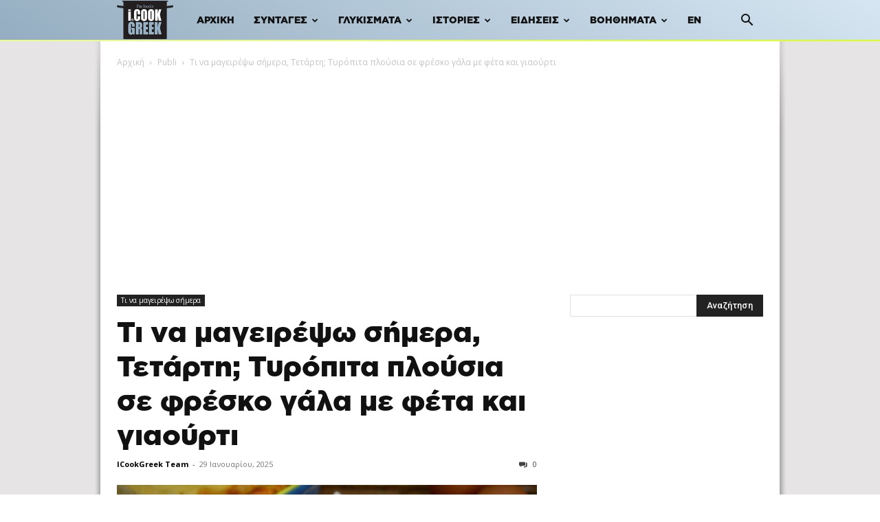

--- FILE ---
content_type: text/html; charset=utf-8
request_url: https://www.google.com/recaptcha/api2/aframe
body_size: 268
content:
<!DOCTYPE HTML><html><head><meta http-equiv="content-type" content="text/html; charset=UTF-8"></head><body><script nonce="GIF5PYFryv214fTIXyDtJQ">/** Anti-fraud and anti-abuse applications only. See google.com/recaptcha */ try{var clients={'sodar':'https://pagead2.googlesyndication.com/pagead/sodar?'};window.addEventListener("message",function(a){try{if(a.source===window.parent){var b=JSON.parse(a.data);var c=clients[b['id']];if(c){var d=document.createElement('img');d.src=c+b['params']+'&rc='+(localStorage.getItem("rc::a")?sessionStorage.getItem("rc::b"):"");window.document.body.appendChild(d);sessionStorage.setItem("rc::e",parseInt(sessionStorage.getItem("rc::e")||0)+1);localStorage.setItem("rc::h",'1769068911976');}}}catch(b){}});window.parent.postMessage("_grecaptcha_ready", "*");}catch(b){}</script></body></html>